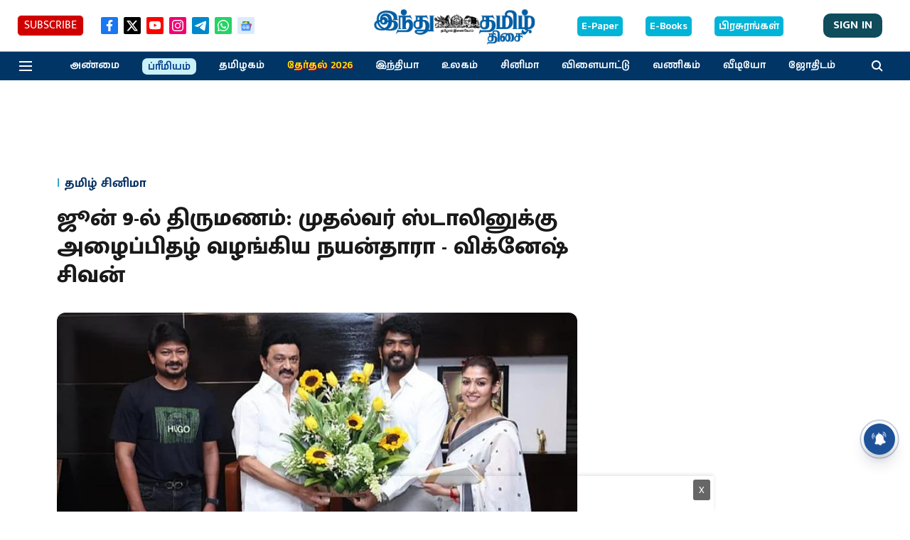

--- FILE ---
content_type: text/html; charset=utf-8
request_url: https://www.google.com/recaptcha/api2/aframe
body_size: 268
content:
<!DOCTYPE HTML><html><head><meta http-equiv="content-type" content="text/html; charset=UTF-8"></head><body><script nonce="Nc8-f1Utk4Piv3MQmd3Bww">/** Anti-fraud and anti-abuse applications only. See google.com/recaptcha */ try{var clients={'sodar':'https://pagead2.googlesyndication.com/pagead/sodar?'};window.addEventListener("message",function(a){try{if(a.source===window.parent){var b=JSON.parse(a.data);var c=clients[b['id']];if(c){var d=document.createElement('img');d.src=c+b['params']+'&rc='+(localStorage.getItem("rc::a")?sessionStorage.getItem("rc::b"):"");window.document.body.appendChild(d);sessionStorage.setItem("rc::e",parseInt(sessionStorage.getItem("rc::e")||0)+1);localStorage.setItem("rc::h",'1765451890936');}}}catch(b){}});window.parent.postMessage("_grecaptcha_ready", "*");}catch(b){}</script></body></html>

--- FILE ---
content_type: application/javascript
request_url: https://cdn.izooto.com/scripts/a9fecdc62c704a9fa3119518089a998b30bc3842.js
body_size: 2138
content:
(function(){try{window.izConfig={"ga":{"syncNewsHub":0},"hash":"a9fecdc62c704a9fa3119518089a998b30bc3842","client":60595,"locale":"en","newsHub":{"ads":1,"title":"News Hub","adUnit":"/23033453064/hindutamil/ht_nh_top","status":1,"iconType":2,"mainColor":"#1d5299","placement":[1,1],"callOutAds":1,"designType":1,"callOutAdUnit":"/23033453064/hindutamil/ht_fo","mobileAllowed":1,"desktopAllowed":1},"overlay":false,"siteUrl":"https://www.hindutamil.in","branding":0,"webPushId":"","domainRoot":"","exitIntent":{"ads":1,"cid":11388918,"rid":"110965000160595","rfiId":[{"hash":"3ae2996159ad15be2c874213b20c42feb6bf21f0","regex":["/news/careers"],"status":1},{"hash":"b9c1571b370fd7054a5bf4ca20a1c64411240afe","regex":["/news/astrology"],"status":1},{"hash":"d045236a0e03750520fa4d9cfa962fd38f11217d","regex":["^/$"],"status":1},{"hash":"aa2fcaaa705cbefaf634be20dbf577d13ff28389","regex":["/vetrikodi"],"status":1},{"hash":"63cff56720d7927539651a6861d30e068332ffa0","regex":["/news/sports"],"status":1},{"hash":"2fc1e9c20bae26d78f5d6a63aa4e99bdb1195e4f","regex":["/news/spirituals"],"status":1},{"hash":"00ced12a16d06aad6fb1a093d284cd9f163dd19e","regex":["/news/environment"],"status":1},{"hash":"412a33ae14746612317b013dc23213cd79b5f3f3","regex":["/news/literature"],"status":1},{"hash":"d2ba507d472692b3b77842016c9361b401b7e00c","regex":["/news/tourism"],"status":1},{"hash":"3a5c91ed3507e0f6e8c1e0c40e9311269ae71f11","regex":["/news/cinema"],"status":1},{"hash":"45b9f0e0d41f9e4b850512b0afeeb0e313315f43","regex":["/news/technology"],"status":1},{"hash":"12cfd460ec6773a91943ae1a11fd13045918e576","regex":["/news/india"],"status":1},{"hash":"df7ab41ae5c3578117be2af9c21d36fd83c7e594","regex":["/news/crime"],"status":1},{"hash":"e294506458a6ed4e350c049ae1bb095284c02285","regex":["/news/supplements"],"status":1},{"hash":"d4ab612b09e959a7abc77bdff6f3e75633375562","regex":["/news/life-style"],"status":1},{"hash":"cbda9f946aa6531135c22ec57f311100d1ae6702","regex":["/news/ott-platform"],"status":1},{"hash":"3f171a3711d4b1ed7061f8a4f63bb5f193594450","regex":["/news/world"],"status":1},{"hash":"a602143828b77067022f6e0f10623fad4f346ce7","regex":["/news/opinion"],"status":1},{"hash":"5f0748eb7d328dd4f36ea6646d3582f78f397651","regex":["/news/business"],"status":1},{"hash":"323621a00c94f0d1c848e8962af7adbe478f274e","regex":["/news/blogs"],"status":1},{"hash":"de5f4d63e99977a60bee1c8bd77cf91fe4f4c8ef","regex":["/news/education"],"status":1},{"hash":"0a55b9a2a6115719d9e3fb9a4ef4a8be87167cde","regex":["/news/tamilnadu"],"status":1}],"title":"You might also like","adUnit":"/23033453064/hindutamil/ht_eir","onExit":1,"status":0,"bgColor":"#1194ff","onDelay":0,"onScroll":0,"closeDelay":60,"templateId":1,"titleColor":"#060606","repeatDelay":5,"templateType":2,"featureAdUnit":"/23033453064/hindutamil/ht_eir_f"},"isSdkHttps":1,"promptFlow":1,"promptDelay":0,"tagsEnabled":1,"manifestName":"/manifest.json","promptDesign":{"icon":"https://cdnimg.izooto.com/icons/7/bell-icon.png","bgColor":"#ffffff","btn1Txt":"Later","btn2Txt":"Allow","message":"Get Notifications","position":"right","subMessage":"You can unsubscribe from notifications anytime.","btn1bgColor":"#e4e4e4","btn2bgColor":"#0077DB","btn1ForeColor":"#686868","btn2ForeColor":"#ffffff","titleForeColor":"#000","messageForeColor":"#767676"},"sourceOrigin":"https://www.hindutamil.in","mobPromptFlow":0,"mobileAllowed":1,"webServiceUrl":"","desktopAllowed":1,"mobPromptDelay":5000,"overlayMessage":"","promptOnScroll":1,"vapidPublicKey":"BI08Y-CMtawnPH4TkiN9G77u89BEwSANZNQsdQNf5AVcDzJjyIC26qG4u3h5IcOkSRkEoSI7Rwasz0IQttGHJAc","customPixelLink":"","optInCloseDelay":0,"optInDesignType":1,"laterPromptDelay":0,"mobPromptOnScroll":0,"repeatPromptDelay":0,"serviceWorkerName":"/service-worker.js","mobOptInDesignType":0,"defaultNotification":{"body":"","title":"","iconUrl":""},"mobLaterPromptDelay":0,"mobRepeatPromptDelay":0,"welcomePlaybook":{"status":0,"data":{"key":60595,"act_num":0,"id":"22255259","link":"https://www.hindutamil.in?utm_source=izooto&utm_medium=push_notifications&utm_campaign=welcome_subscribers&utm_term=notification1","url":"https://www.hindutamil.in?utm_source=izooto&utm_medium=push_notifications&utm_campaign=welcome_subscribers&utm_term=notification1","banner":"","icon":"https://cdnimg.izooto.com/playbooks/welcome/1.png","rid":"1000010000060595","ttl":86400,"title":"Thank you for subscribing!","message":"Exciting offers headed your way!","act1name":"","act2name":""}}};var container=document.body?document.body:document.head;if(""!==izConfig.customPixelLink){var _izAlt=document.createElement("script");_izAlt.id="izootoAlt",_izAlt.src=izConfig.customPixelLink,container.appendChild(_izAlt)}else{var _iz=document.createElement("script");_iz.id="izootoSdk",_iz.src="https://cdn.izooto.com/scripts/sdk/izooto.js",container.appendChild(_iz)}}catch(err){}})()


--- FILE ---
content_type: application/javascript; charset=utf-8
request_url: https://fundingchoicesmessages.google.com/f/AGSKWxVmEE2gkOl372ItPb4rINx7v2WQIinDWFHtVOgen22pJb62_5UI06IWdbzEyxm-7tmyzvQXWHwYUrwI982P0KBD_d8EEViyg0RaVXVpIRG9bPejAg3XJZzlmImGpXxkPha5yczCmgHc79WRW1S0qYlmSrQZ7WjvNcAY0fcVfdnUTOAz1JcrDa2RmZRl/_/gadv-right.estream.xyz/randomad_-ad-zone..eu/ads/
body_size: -1291
content:
window['928f251e-71d6-4173-8ef2-5d247e0b04a2'] = true;

--- FILE ---
content_type: application/javascript; charset=UTF-8
request_url: https://www.hindutamil.in/cdn-cgi/challenge-platform/scripts/jsd/main.js
body_size: 4678
content:
window._cf_chl_opt={xkKZ4:'g'};~function(R2,X,j,G,h,W,H,P){R2=g,function(n,b,Rt,R1,d,U){for(Rt={n:375,b:394,d:370,U:387,B:436,F:361,Q:372,E:409,m:323,s:337,i:365,z:350},R1=g,d=n();!![];)try{if(U=-parseInt(R1(Rt.n))/1*(parseInt(R1(Rt.b))/2)+parseInt(R1(Rt.d))/3+-parseInt(R1(Rt.U))/4*(-parseInt(R1(Rt.B))/5)+-parseInt(R1(Rt.F))/6*(-parseInt(R1(Rt.Q))/7)+parseInt(R1(Rt.E))/8+parseInt(R1(Rt.m))/9*(-parseInt(R1(Rt.s))/10)+parseInt(R1(Rt.i))/11*(-parseInt(R1(Rt.z))/12),U===b)break;else d.push(d.shift())}catch(B){d.push(d.shift())}}(R,205509),X=this||self,j=X[R2(351)],G={},G[R2(367)]='o',G[R2(327)]='s',G[R2(347)]='u',G[R2(328)]='z',G[R2(391)]='n',G[R2(392)]='I',G[R2(381)]='b',h=G,X[R2(419)]=function(U,B,F,Q,Re,RM,RO,R7,s,i,z,D,C,y){if(Re={n:378,b:428,d:368,U:428,B:355,F:343,Q:388,E:388,m:366,s:416,i:321,z:407,k:408},RM={n:348,b:321,d:397},RO={n:426,b:406,d:379,U:404},R7=R2,null===B||void 0===B)return Q;for(s=a(B),U[R7(Re.n)][R7(Re.b)]&&(s=s[R7(Re.d)](U[R7(Re.n)][R7(Re.U)](B))),s=U[R7(Re.B)][R7(Re.F)]&&U[R7(Re.Q)]?U[R7(Re.B)][R7(Re.F)](new U[(R7(Re.E))](s)):function(N,R8,V){for(R8=R7,N[R8(RM.n)](),V=0;V<N[R8(RM.b)];N[V+1]===N[V]?N[R8(RM.d)](V+1,1):V+=1);return N}(s),i='nAsAaAb'.split('A'),i=i[R7(Re.m)][R7(Re.s)](i),z=0;z<s[R7(Re.i)];D=s[z],C=K(U,B,D),i(C)?(y=C==='s'&&!U[R7(Re.z)](B[D]),R7(Re.k)===F+D?E(F+D,C):y||E(F+D,B[D])):E(F+D,C),z++);return Q;function E(N,V,R6){R6=g,Object[R6(RO.n)][R6(RO.b)][R6(RO.d)](Q,V)||(Q[V]=[]),Q[V][R6(RO.U)](N)}},W=R2(396)[R2(356)](';'),H=W[R2(366)][R2(416)](W),X[R2(330)]=function(n,U,Rq,R9,B,F,Q,E){for(Rq={n:384,b:321,d:389,U:404,B:434},R9=R2,B=Object[R9(Rq.n)](U),F=0;F<B[R9(Rq.b)];F++)if(Q=B[F],Q==='f'&&(Q='N'),n[Q]){for(E=0;E<U[B[F]][R9(Rq.b)];-1===n[Q][R9(Rq.d)](U[B[F]][E])&&(H(U[B[F]][E])||n[Q][R9(Rq.U)]('o.'+U[B[F]][E])),E++);}else n[Q]=U[B[F]][R9(Rq.B)](function(m){return'o.'+m})},P=function(Rs,Rm,Rw,RE,RQ,RF,Rg,b,d,U){return Rs={n:435,b:437},Rm={n:346,b:346,d:404,U:346,B:346,F:340,Q:346,E:334,m:346},Rw={n:321},RE={n:423},RQ={n:321,b:334,d:426,U:406,B:379,F:426,Q:426,E:423,m:404,s:423,i:423,z:404,k:346,D:346,C:406,y:423,N:404,V:404,o:404,l:404,J:404,A:340},RF={n:326,b:334},Rg=R2,b=String[Rg(Rs.n)],d={'h':function(B){return B==null?'':d.g(B,6,function(F,Rx){return Rx=g,Rx(RF.n)[Rx(RF.b)](F)})},'g':function(B,F,Q,Rn,E,s,i,z,D,C,y,N,V,o,J,A,T,R0){if(Rn=Rg,null==B)return'';for(s={},i={},z='',D=2,C=3,y=2,N=[],V=0,o=0,J=0;J<B[Rn(RQ.n)];J+=1)if(A=B[Rn(RQ.b)](J),Object[Rn(RQ.d)][Rn(RQ.U)][Rn(RQ.B)](s,A)||(s[A]=C++,i[A]=!0),T=z+A,Object[Rn(RQ.F)][Rn(RQ.U)][Rn(RQ.B)](s,T))z=T;else{if(Object[Rn(RQ.Q)][Rn(RQ.U)][Rn(RQ.B)](i,z)){if(256>z[Rn(RQ.E)](0)){for(E=0;E<y;V<<=1,F-1==o?(o=0,N[Rn(RQ.m)](Q(V)),V=0):o++,E++);for(R0=z[Rn(RQ.s)](0),E=0;8>E;V=1&R0|V<<1,o==F-1?(o=0,N[Rn(RQ.m)](Q(V)),V=0):o++,R0>>=1,E++);}else{for(R0=1,E=0;E<y;V=V<<1|R0,o==F-1?(o=0,N[Rn(RQ.m)](Q(V)),V=0):o++,R0=0,E++);for(R0=z[Rn(RQ.i)](0),E=0;16>E;V=R0&1.95|V<<1,F-1==o?(o=0,N[Rn(RQ.z)](Q(V)),V=0):o++,R0>>=1,E++);}D--,0==D&&(D=Math[Rn(RQ.k)](2,y),y++),delete i[z]}else for(R0=s[z],E=0;E<y;V=V<<1|R0&1.91,o==F-1?(o=0,N[Rn(RQ.m)](Q(V)),V=0):o++,R0>>=1,E++);z=(D--,D==0&&(D=Math[Rn(RQ.D)](2,y),y++),s[T]=C++,String(A))}if(z!==''){if(Object[Rn(RQ.F)][Rn(RQ.C)][Rn(RQ.B)](i,z)){if(256>z[Rn(RQ.y)](0)){for(E=0;E<y;V<<=1,F-1==o?(o=0,N[Rn(RQ.N)](Q(V)),V=0):o++,E++);for(R0=z[Rn(RQ.s)](0),E=0;8>E;V=V<<1.1|R0&1,o==F-1?(o=0,N[Rn(RQ.N)](Q(V)),V=0):o++,R0>>=1,E++);}else{for(R0=1,E=0;E<y;V=R0|V<<1.36,o==F-1?(o=0,N[Rn(RQ.V)](Q(V)),V=0):o++,R0=0,E++);for(R0=z[Rn(RQ.y)](0),E=0;16>E;V=R0&1.92|V<<1,o==F-1?(o=0,N[Rn(RQ.o)](Q(V)),V=0):o++,R0>>=1,E++);}D--,0==D&&(D=Math[Rn(RQ.D)](2,y),y++),delete i[z]}else for(R0=s[z],E=0;E<y;V=V<<1|1&R0,F-1==o?(o=0,N[Rn(RQ.l)](Q(V)),V=0):o++,R0>>=1,E++);D--,0==D&&y++}for(R0=2,E=0;E<y;V=V<<1.15|R0&1.6,F-1==o?(o=0,N[Rn(RQ.J)](Q(V)),V=0):o++,R0>>=1,E++);for(;;)if(V<<=1,F-1==o){N[Rn(RQ.m)](Q(V));break}else o++;return N[Rn(RQ.A)]('')},'j':function(B,Rb){return Rb=Rg,B==null?'':B==''?null:d.i(B[Rb(Rw.n)],32768,function(F,Rd){return Rd=Rb,B[Rd(RE.n)](F)})},'i':function(B,F,Q,RX,E,s,i,z,D,C,y,N,V,o,J,A,R0,T){for(RX=Rg,E=[],s=4,i=4,z=3,D=[],N=Q(0),V=F,o=1,C=0;3>C;E[C]=C,C+=1);for(J=0,A=Math[RX(Rm.n)](2,2),y=1;A!=y;T=N&V,V>>=1,0==V&&(V=F,N=Q(o++)),J|=y*(0<T?1:0),y<<=1);switch(J){case 0:for(J=0,A=Math[RX(Rm.n)](2,8),y=1;y!=A;T=N&V,V>>=1,V==0&&(V=F,N=Q(o++)),J|=(0<T?1:0)*y,y<<=1);R0=b(J);break;case 1:for(J=0,A=Math[RX(Rm.b)](2,16),y=1;A!=y;T=N&V,V>>=1,V==0&&(V=F,N=Q(o++)),J|=(0<T?1:0)*y,y<<=1);R0=b(J);break;case 2:return''}for(C=E[3]=R0,D[RX(Rm.d)](R0);;){if(o>B)return'';for(J=0,A=Math[RX(Rm.U)](2,z),y=1;A!=y;T=V&N,V>>=1,V==0&&(V=F,N=Q(o++)),J|=(0<T?1:0)*y,y<<=1);switch(R0=J){case 0:for(J=0,A=Math[RX(Rm.B)](2,8),y=1;A!=y;T=V&N,V>>=1,0==V&&(V=F,N=Q(o++)),J|=y*(0<T?1:0),y<<=1);E[i++]=b(J),R0=i-1,s--;break;case 1:for(J=0,A=Math[RX(Rm.n)](2,16),y=1;A!=y;T=N&V,V>>=1,0==V&&(V=F,N=Q(o++)),J|=(0<T?1:0)*y,y<<=1);E[i++]=b(J),R0=i-1,s--;break;case 2:return D[RX(Rm.F)]('')}if(0==s&&(s=Math[RX(Rm.Q)](2,z),z++),E[R0])R0=E[R0];else if(i===R0)R0=C+C[RX(Rm.E)](0);else return null;D[RX(Rm.d)](R0),E[i++]=C+R0[RX(Rm.E)](0),s--,C=R0,0==s&&(s=Math[RX(Rm.m)](2,z),z++)}}},U={},U[Rg(Rs.b)]=d.h,U}(),M();function O(U,B,Ro,Ru,F,Q,E,m,s,i,z,k){if(Ro={n:430,b:354,d:374,U:359,B:364,F:432,Q:418,E:398,m:324,s:427,i:352,z:338,k:357,D:403,C:364,y:344,N:433,V:364,o:339,l:382,J:325,A:320,T:364,f:400,c:402,R0:360,Rl:393,RJ:342,RA:322,RT:437},Ru=R2,!L(.01))return![];Q=(F={},F[Ru(Ro.n)]=U,F[Ru(Ro.b)]=B,F);try{E=X[Ru(Ro.d)],m=Ru(Ro.U)+X[Ru(Ro.B)][Ru(Ro.F)]+Ru(Ro.Q)+E.r+Ru(Ro.E),s=new X[(Ru(Ro.m))](),s[Ru(Ro.s)](Ru(Ro.i),m),s[Ru(Ro.z)]=2500,s[Ru(Ro.k)]=function(){},i={},i[Ru(Ro.D)]=X[Ru(Ro.C)][Ru(Ro.y)],i[Ru(Ro.N)]=X[Ru(Ro.V)][Ru(Ro.o)],i[Ru(Ro.l)]=X[Ru(Ro.C)][Ru(Ro.J)],i[Ru(Ro.A)]=X[Ru(Ro.T)][Ru(Ro.f)],z=i,k={},k[Ru(Ro.c)]=Q,k[Ru(Ro.R0)]=z,k[Ru(Ro.Rl)]=Ru(Ro.RJ),s[Ru(Ro.RA)](P[Ru(Ro.RT)](k))}catch(D){}}function a(n,RS,R5,d){for(RS={n:368,b:384,d:405},R5=R2,d=[];n!==null;d=d[R5(RS.n)](Object[R5(RS.b)](n)),n=Object[R5(RS.d)](n));return d}function M(Rf,RT,RJ,RW,n,b,d,U,B){if(Rf={n:374,b:333,d:380,U:353,B:316,F:316,Q:358,E:415,m:415},RT={n:380,b:353,d:415},RJ={n:318},RW=R2,n=X[RW(Rf.n)],!n)return;if(!Z())return;(b=![],d=n[RW(Rf.b)]===!![],U=function(RH,F){if(RH=RW,!b){if(b=!![],!Z())return;F=I(),S(F.r,function(Q){e(n,Q)}),F.e&&O(RH(RJ.n),F.e)}},j[RW(Rf.d)]!==RW(Rf.U))?U():X[RW(Rf.B)]?j[RW(Rf.F)](RW(Rf.Q),U):(B=j[RW(Rf.E)]||function(){},j[RW(Rf.m)]=function(RI){RI=RW,B(),j[RI(RT.n)]!==RI(RT.b)&&(j[RI(RT.d)]=B,U())})}function v(n,d,RL,R3){return RL={n:431,b:431,d:426,U:417,B:379,F:389,Q:341},R3=R2,d instanceof n[R3(RL.n)]&&0<n[R3(RL.b)][R3(RL.d)][R3(RL.U)][R3(RL.B)](d)[R3(RL.F)](R3(RL.Q))}function L(n,Ri,Rj){return Ri={n:373},Rj=R2,Math[Rj(Ri.n)]()<n}function I(RB,RR,d,U,B,F,Q){RR=(RB={n:401,b:420,d:386,U:410,B:414,F:319,Q:411,E:332,m:412,s:438,i:429,z:319,k:413},R2);try{return d=j[RR(RB.n)](RR(RB.b)),d[RR(RB.d)]=RR(RB.U),d[RR(RB.B)]='-1',j[RR(RB.F)][RR(RB.Q)](d),U=d[RR(RB.E)],B={},B=cJDYB1(U,U,'',B),B=cJDYB1(U,U[RR(RB.m)]||U[RR(RB.s)],'n.',B),B=cJDYB1(U,d[RR(RB.i)],'d.',B),j[RR(RB.z)][RR(RB.k)](d),F={},F.r=B,F.e=null,F}catch(E){return Q={},Q.r={},Q.e=E,Q}}function Z(Rk,Rh,n,b,d){return Rk={n:331,b:335},Rh=R2,n=3600,b=Y(),d=Math[Rh(Rk.n)](Date[Rh(Rk.b)]()/1e3),d-b>n?![]:!![]}function K(n,U,B,RZ,R4,F){R4=(RZ={n:336,b:355,d:399,U:355,B:425},R2);try{return U[B][R4(RZ.n)](function(){}),'p'}catch(Q){}try{if(U[B]==null)return U[B]===void 0?'u':'x'}catch(E){return'i'}return n[R4(RZ.b)][R4(RZ.d)](U[B])?'a':U[B]===n[R4(RZ.U)]?'E':U[B]===!0?'T':!1===U[B]?'F':(F=typeof U[B],R4(RZ.B)==F?v(n,U[B])?'N':'f':h[F]||'?')}function e(d,U,Rc,RP,B,F,Q){if(Rc={n:383,b:333,d:424,U:393,B:395,F:377,Q:424,E:362,m:371,s:377,i:354,z:369},RP=R2,B=RP(Rc.n),!d[RP(Rc.b)])return;U===RP(Rc.d)?(F={},F[RP(Rc.U)]=B,F[RP(Rc.B)]=d.r,F[RP(Rc.F)]=RP(Rc.Q),X[RP(Rc.E)][RP(Rc.m)](F,'*')):(Q={},Q[RP(Rc.U)]=B,Q[RP(Rc.B)]=d.r,Q[RP(Rc.s)]=RP(Rc.i),Q[RP(Rc.z)]=U,X[RP(Rc.E)][RP(Rc.m)](Q,'*'))}function Y(Rz,RG,n){return Rz={n:374,b:331},RG=R2,n=X[RG(Rz.n)],Math[RG(Rz.b)](+atob(n.t))}function g(x,n,b){return b=R(),g=function(d,X,j){return d=d-316,j=b[d],j},g(x,n)}function S(n,b,RN,Ry,RC,RD,Rr,d,U,B){RN={n:374,b:345,d:364,U:324,B:427,F:352,Q:359,E:432,m:349,s:333,i:338,z:357,k:376,D:421,C:317,y:385,N:317,V:385,o:322,l:437,J:390},Ry={n:363},RC={n:329,b:329,d:424,U:422},RD={n:338},Rr=R2,d=X[Rr(RN.n)],console[Rr(RN.b)](X[Rr(RN.d)]),U=new X[(Rr(RN.U))](),U[Rr(RN.B)](Rr(RN.F),Rr(RN.Q)+X[Rr(RN.d)][Rr(RN.E)]+Rr(RN.m)+d.r),d[Rr(RN.s)]&&(U[Rr(RN.i)]=5e3,U[Rr(RN.z)]=function(Rv){Rv=Rr,b(Rv(RD.n))}),U[Rr(RN.k)]=function(RK){RK=Rr,U[RK(RC.n)]>=200&&U[RK(RC.b)]<300?b(RK(RC.d)):b(RK(RC.U)+U[RK(RC.n)])},U[Rr(RN.D)]=function(Ra){Ra=Rr,b(Ra(Ry.n))},B={'t':Y(),'lhr':j[Rr(RN.C)]&&j[Rr(RN.C)][Rr(RN.y)]?j[Rr(RN.N)][Rr(RN.V)]:'','api':d[Rr(RN.s)]?!![]:![],'payload':n},U[Rr(RN.o)](P[Rr(RN.l)](JSON[Rr(RN.J)](B)))}function R(g0){return g0='1291YxqIxu,onload,event,Object,call,readyState,boolean,chlApiRumWidgetAgeMs,cloudflare-invisible,keys,href,style,928MHIaxy,Set,indexOf,stringify,number,bigint,source,254aMUjMx,sid,_cf_chl_opt;XQlKq9;mpuA2;BYBs3;bqzg9;gtpfA4;SZQFk7;rTYyd6;gTvhm6;ubgT9;JrBNE9;NgAVk0;YBjhw4;WvQh6;cJDYB1;Qgcf5;eHVD2;VJwN2,splice,/invisible/jsd,isArray,gRjkt7,createElement,errorInfoObject,chlApiSitekey,push,getPrototypeOf,hasOwnProperty,isNaN,d.cookie,512920xYBVWj,display: none,appendChild,clientInformation,removeChild,tabIndex,onreadystatechange,bind,toString,/b/ov1/0.9100650323777899:1765448729:i7z02IRCvsMjQaQ9d_ffWPdz1POYCkXS6lGSCcFgP0M/,cJDYB1,iframe,onerror,http-code:,charCodeAt,success,function,prototype,open,getOwnPropertyNames,contentDocument,msg,Function,xkKZ4,chlApiUrl,map,fromCharCode,645oKuHoY,EAwr,navigator,addEventListener,location,error on cf_chl_props,body,chlApiClientVersion,length,send,1211184DgyiSJ,XMLHttpRequest,hhzn3,7uJ3vOoCAPhqFm059df$1R8DQcLKMipS4TWjZIVBtYzxewsUgNGrlH-Eya2+k6bnX,string,symbol,status,Qgcf5,floor,contentWindow,api,charAt,now,catch,10yaImgI,timeout,gKwbC5,join,[native code],jsd,from,vKoX8,log,pow,undefined,sort,/jsd/oneshot/5eaf848a0845/0.9100650323777899:1765448729:i7z02IRCvsMjQaQ9d_ffWPdz1POYCkXS6lGSCcFgP0M/,12840VvPXwj,document,POST,loading,error,Array,split,ontimeout,DOMContentLoaded,/cdn-cgi/challenge-platform/h/,chctx,1748154DcSHgI,parent,xhr-error,_cf_chl_opt,33YvcDgA,includes,object,concat,detail,365550uANDzq,postMessage,7wFFHso,random,__CF$cv$params'.split(','),R=function(){return g0},R()}}()